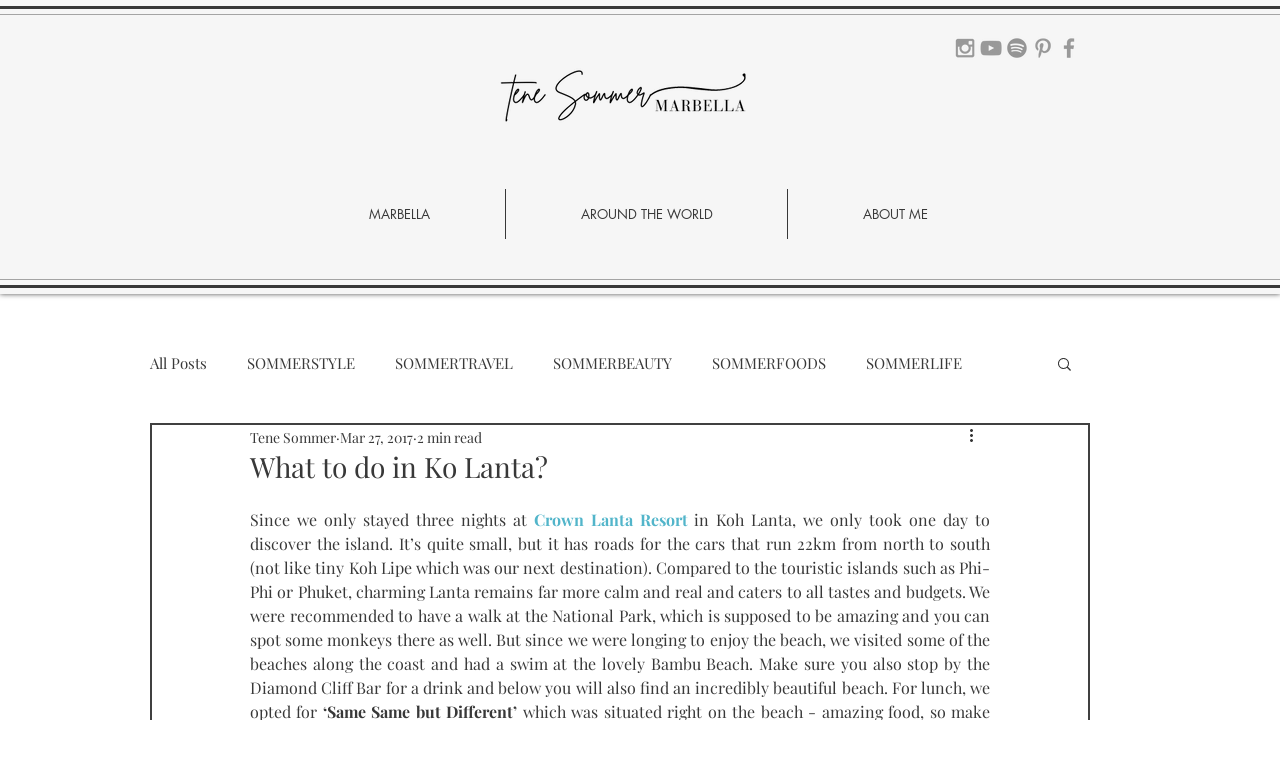

--- FILE ---
content_type: text/html; charset=utf-8
request_url: https://www.google.com/recaptcha/api2/aframe
body_size: 269
content:
<!DOCTYPE HTML><html><head><meta http-equiv="content-type" content="text/html; charset=UTF-8"></head><body><script nonce="OPiPzXTVle-t_8HchxzwxA">/** Anti-fraud and anti-abuse applications only. See google.com/recaptcha */ try{var clients={'sodar':'https://pagead2.googlesyndication.com/pagead/sodar?'};window.addEventListener("message",function(a){try{if(a.source===window.parent){var b=JSON.parse(a.data);var c=clients[b['id']];if(c){var d=document.createElement('img');d.src=c+b['params']+'&rc='+(localStorage.getItem("rc::a")?sessionStorage.getItem("rc::b"):"");window.document.body.appendChild(d);sessionStorage.setItem("rc::e",parseInt(sessionStorage.getItem("rc::e")||0)+1);localStorage.setItem("rc::h",'1769352273020');}}}catch(b){}});window.parent.postMessage("_grecaptcha_ready", "*");}catch(b){}</script></body></html>

--- FILE ---
content_type: text/css; charset=utf-8
request_url: https://www.tenesommer.com/_serverless/pro-gallery-css-v4-server/layoutCss?ver=2&id=2nbi3-not-scoped&items=4782_1224_1530%7C4636_1632_1224%7C4612_3456_2304%7C4542_2304_3456%7C4635_3456_2304%7C4336_3456_2304%7C4557_3456_2304%7C4628_3456_2304%7C4803_3456_2304%7C4748_3456_2304%7C4562_2608_2012%7C4526_3456_2304%7C4292_1224_1632%7C4548_3456_2304%7C4790_3456_2304%7C4561_1224_1632%7C4393_3456_2304%7C4736_3456_2304%7C4700_3342_2213%7C4705_3456_2304&container=13468.75_740_1178_720&options=gallerySizeType:px%7CenableInfiniteScroll:true%7CtitlePlacement:SHOW_ON_HOVER%7CgridStyle:1%7CimageMargin:10%7CgalleryLayout:2%7CisVertical:false%7CnumberOfImagesPerRow:5%7CgallerySizePx:300%7CcubeRatio:1%7CcubeType:fill%7CgalleryThumbnailsAlignment:bottom%7CthumbnailSpacings:0
body_size: -129
content:
#pro-gallery-2nbi3-not-scoped [data-hook="item-container"][data-idx="0"].gallery-item-container{opacity: 1 !important;display: block !important;transition: opacity .2s ease !important;top: 0px !important;left: 0px !important;right: auto !important;height: 140px !important;width: 140px !important;} #pro-gallery-2nbi3-not-scoped [data-hook="item-container"][data-idx="0"] .gallery-item-common-info-outer{height: 100% !important;} #pro-gallery-2nbi3-not-scoped [data-hook="item-container"][data-idx="0"] .gallery-item-common-info{height: 100% !important;width: 100% !important;} #pro-gallery-2nbi3-not-scoped [data-hook="item-container"][data-idx="0"] .gallery-item-wrapper{width: 140px !important;height: 140px !important;margin: 0 !important;} #pro-gallery-2nbi3-not-scoped [data-hook="item-container"][data-idx="0"] .gallery-item-content{width: 140px !important;height: 140px !important;margin: 0px 0px !important;opacity: 1 !important;} #pro-gallery-2nbi3-not-scoped [data-hook="item-container"][data-idx="0"] .gallery-item-hover{width: 140px !important;height: 140px !important;opacity: 1 !important;} #pro-gallery-2nbi3-not-scoped [data-hook="item-container"][data-idx="0"] .item-hover-flex-container{width: 140px !important;height: 140px !important;margin: 0px 0px !important;opacity: 1 !important;} #pro-gallery-2nbi3-not-scoped [data-hook="item-container"][data-idx="0"] .gallery-item-wrapper img{width: 100% !important;height: 100% !important;opacity: 1 !important;} #pro-gallery-2nbi3-not-scoped [data-hook="item-container"][data-idx="1"].gallery-item-container{opacity: 1 !important;display: block !important;transition: opacity .2s ease !important;top: 0px !important;left: 150px !important;right: auto !important;height: 140px !important;width: 140px !important;} #pro-gallery-2nbi3-not-scoped [data-hook="item-container"][data-idx="1"] .gallery-item-common-info-outer{height: 100% !important;} #pro-gallery-2nbi3-not-scoped [data-hook="item-container"][data-idx="1"] .gallery-item-common-info{height: 100% !important;width: 100% !important;} #pro-gallery-2nbi3-not-scoped [data-hook="item-container"][data-idx="1"] .gallery-item-wrapper{width: 140px !important;height: 140px !important;margin: 0 !important;} #pro-gallery-2nbi3-not-scoped [data-hook="item-container"][data-idx="1"] .gallery-item-content{width: 140px !important;height: 140px !important;margin: 0px 0px !important;opacity: 1 !important;} #pro-gallery-2nbi3-not-scoped [data-hook="item-container"][data-idx="1"] .gallery-item-hover{width: 140px !important;height: 140px !important;opacity: 1 !important;} #pro-gallery-2nbi3-not-scoped [data-hook="item-container"][data-idx="1"] .item-hover-flex-container{width: 140px !important;height: 140px !important;margin: 0px 0px !important;opacity: 1 !important;} #pro-gallery-2nbi3-not-scoped [data-hook="item-container"][data-idx="1"] .gallery-item-wrapper img{width: 100% !important;height: 100% !important;opacity: 1 !important;} #pro-gallery-2nbi3-not-scoped [data-hook="item-container"][data-idx="2"].gallery-item-container{opacity: 1 !important;display: block !important;transition: opacity .2s ease !important;top: 0px !important;left: 300px !important;right: auto !important;height: 140px !important;width: 140px !important;} #pro-gallery-2nbi3-not-scoped [data-hook="item-container"][data-idx="2"] .gallery-item-common-info-outer{height: 100% !important;} #pro-gallery-2nbi3-not-scoped [data-hook="item-container"][data-idx="2"] .gallery-item-common-info{height: 100% !important;width: 100% !important;} #pro-gallery-2nbi3-not-scoped [data-hook="item-container"][data-idx="2"] .gallery-item-wrapper{width: 140px !important;height: 140px !important;margin: 0 !important;} #pro-gallery-2nbi3-not-scoped [data-hook="item-container"][data-idx="2"] .gallery-item-content{width: 140px !important;height: 140px !important;margin: 0px 0px !important;opacity: 1 !important;} #pro-gallery-2nbi3-not-scoped [data-hook="item-container"][data-idx="2"] .gallery-item-hover{width: 140px !important;height: 140px !important;opacity: 1 !important;} #pro-gallery-2nbi3-not-scoped [data-hook="item-container"][data-idx="2"] .item-hover-flex-container{width: 140px !important;height: 140px !important;margin: 0px 0px !important;opacity: 1 !important;} #pro-gallery-2nbi3-not-scoped [data-hook="item-container"][data-idx="2"] .gallery-item-wrapper img{width: 100% !important;height: 100% !important;opacity: 1 !important;} #pro-gallery-2nbi3-not-scoped [data-hook="item-container"][data-idx="3"]{display: none !important;} #pro-gallery-2nbi3-not-scoped [data-hook="item-container"][data-idx="4"]{display: none !important;} #pro-gallery-2nbi3-not-scoped [data-hook="item-container"][data-idx="5"]{display: none !important;} #pro-gallery-2nbi3-not-scoped [data-hook="item-container"][data-idx="6"]{display: none !important;} #pro-gallery-2nbi3-not-scoped [data-hook="item-container"][data-idx="7"]{display: none !important;} #pro-gallery-2nbi3-not-scoped [data-hook="item-container"][data-idx="8"]{display: none !important;} #pro-gallery-2nbi3-not-scoped [data-hook="item-container"][data-idx="9"]{display: none !important;} #pro-gallery-2nbi3-not-scoped [data-hook="item-container"][data-idx="10"]{display: none !important;} #pro-gallery-2nbi3-not-scoped [data-hook="item-container"][data-idx="11"]{display: none !important;} #pro-gallery-2nbi3-not-scoped [data-hook="item-container"][data-idx="12"]{display: none !important;} #pro-gallery-2nbi3-not-scoped [data-hook="item-container"][data-idx="13"]{display: none !important;} #pro-gallery-2nbi3-not-scoped [data-hook="item-container"][data-idx="14"]{display: none !important;} #pro-gallery-2nbi3-not-scoped [data-hook="item-container"][data-idx="15"]{display: none !important;} #pro-gallery-2nbi3-not-scoped [data-hook="item-container"][data-idx="16"]{display: none !important;} #pro-gallery-2nbi3-not-scoped [data-hook="item-container"][data-idx="17"]{display: none !important;} #pro-gallery-2nbi3-not-scoped [data-hook="item-container"][data-idx="18"]{display: none !important;} #pro-gallery-2nbi3-not-scoped [data-hook="item-container"][data-idx="19"]{display: none !important;} #pro-gallery-2nbi3-not-scoped .pro-gallery-prerender{height:590px !important;}#pro-gallery-2nbi3-not-scoped {height:590px !important; width:740px !important;}#pro-gallery-2nbi3-not-scoped .pro-gallery-margin-container {height:590px !important;}#pro-gallery-2nbi3-not-scoped .pro-gallery {height:590px !important; width:740px !important;}#pro-gallery-2nbi3-not-scoped .pro-gallery-parent-container {height:590px !important; width:750px !important;}